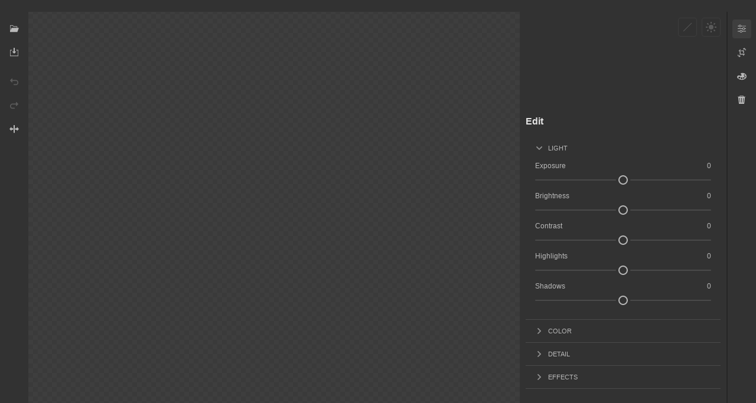

--- FILE ---
content_type: text/html
request_url: https://editor.ebank.nz/index.html?imageUrl=https://static.netwrck.com/static/uploads/ai--Man-in-the-corner-the-figure-remains-still-watching-you-patiently.webp
body_size: 1399
content:
<!DOCTYPE html><html lang="en"><head>
        <title>pixelapp</title>
        <meta charset="utf-8">
        <link rel="icon" href="/favicon.ico">
        <meta name="viewport" content="width=device-width, initial-scale=1">
        <meta name="description" content="A simple image editor">
        <style type="text/css">@font-face {font-family:Open Sans;font-style:normal;font-weight:300;src:url(/cf-fonts/v/open-sans/5.0.20/cyrillic/wght/normal.woff2);unicode-range:U+0301,U+0400-045F,U+0490-0491,U+04B0-04B1,U+2116;font-display:swap;}@font-face {font-family:Open Sans;font-style:normal;font-weight:300;src:url(/cf-fonts/v/open-sans/5.0.20/greek-ext/wght/normal.woff2);unicode-range:U+1F00-1FFF;font-display:swap;}@font-face {font-family:Open Sans;font-style:normal;font-weight:300;src:url(/cf-fonts/v/open-sans/5.0.20/latin-ext/wght/normal.woff2);unicode-range:U+0100-02AF,U+0304,U+0308,U+0329,U+1E00-1E9F,U+1EF2-1EFF,U+2020,U+20A0-20AB,U+20AD-20CF,U+2113,U+2C60-2C7F,U+A720-A7FF;font-display:swap;}@font-face {font-family:Open Sans;font-style:normal;font-weight:300;src:url(/cf-fonts/v/open-sans/5.0.20/greek/wght/normal.woff2);unicode-range:U+0370-03FF;font-display:swap;}@font-face {font-family:Open Sans;font-style:normal;font-weight:300;src:url(/cf-fonts/v/open-sans/5.0.20/cyrillic-ext/wght/normal.woff2);unicode-range:U+0460-052F,U+1C80-1C88,U+20B4,U+2DE0-2DFF,U+A640-A69F,U+FE2E-FE2F;font-display:swap;}@font-face {font-family:Open Sans;font-style:normal;font-weight:300;src:url(/cf-fonts/v/open-sans/5.0.20/hebrew/wght/normal.woff2);unicode-range:U+0590-05FF,U+200C-2010,U+20AA,U+25CC,U+FB1D-FB4F;font-display:swap;}@font-face {font-family:Open Sans;font-style:normal;font-weight:300;src:url(/cf-fonts/v/open-sans/5.0.20/latin/wght/normal.woff2);unicode-range:U+0000-00FF,U+0131,U+0152-0153,U+02BB-02BC,U+02C6,U+02DA,U+02DC,U+0304,U+0308,U+0329,U+2000-206F,U+2074,U+20AC,U+2122,U+2191,U+2193,U+2212,U+2215,U+FEFF,U+FFFD;font-display:swap;}@font-face {font-family:Open Sans;font-style:normal;font-weight:300;src:url(/cf-fonts/v/open-sans/5.0.20/vietnamese/wght/normal.woff2);unicode-range:U+0102-0103,U+0110-0111,U+0128-0129,U+0168-0169,U+01A0-01A1,U+01AF-01B0,U+0300-0301,U+0303-0304,U+0308-0309,U+0323,U+0329,U+1EA0-1EF9,U+20AB;font-display:swap;}@font-face {font-family:Open Sans;font-style:normal;font-weight:400;src:url(/cf-fonts/v/open-sans/5.0.20/vietnamese/wght/normal.woff2);unicode-range:U+0102-0103,U+0110-0111,U+0128-0129,U+0168-0169,U+01A0-01A1,U+01AF-01B0,U+0300-0301,U+0303-0304,U+0308-0309,U+0323,U+0329,U+1EA0-1EF9,U+20AB;font-display:swap;}@font-face {font-family:Open Sans;font-style:normal;font-weight:400;src:url(/cf-fonts/v/open-sans/5.0.20/cyrillic/wght/normal.woff2);unicode-range:U+0301,U+0400-045F,U+0490-0491,U+04B0-04B1,U+2116;font-display:swap;}@font-face {font-family:Open Sans;font-style:normal;font-weight:400;src:url(/cf-fonts/v/open-sans/5.0.20/greek-ext/wght/normal.woff2);unicode-range:U+1F00-1FFF;font-display:swap;}@font-face {font-family:Open Sans;font-style:normal;font-weight:400;src:url(/cf-fonts/v/open-sans/5.0.20/hebrew/wght/normal.woff2);unicode-range:U+0590-05FF,U+200C-2010,U+20AA,U+25CC,U+FB1D-FB4F;font-display:swap;}@font-face {font-family:Open Sans;font-style:normal;font-weight:400;src:url(/cf-fonts/v/open-sans/5.0.20/latin-ext/wght/normal.woff2);unicode-range:U+0100-02AF,U+0304,U+0308,U+0329,U+1E00-1E9F,U+1EF2-1EFF,U+2020,U+20A0-20AB,U+20AD-20CF,U+2113,U+2C60-2C7F,U+A720-A7FF;font-display:swap;}@font-face {font-family:Open Sans;font-style:normal;font-weight:400;src:url(/cf-fonts/v/open-sans/5.0.20/latin/wght/normal.woff2);unicode-range:U+0000-00FF,U+0131,U+0152-0153,U+02BB-02BC,U+02C6,U+02DA,U+02DC,U+0304,U+0308,U+0329,U+2000-206F,U+2074,U+20AC,U+2122,U+2191,U+2193,U+2212,U+2215,U+FEFF,U+FFFD;font-display:swap;}@font-face {font-family:Open Sans;font-style:normal;font-weight:400;src:url(/cf-fonts/v/open-sans/5.0.20/greek/wght/normal.woff2);unicode-range:U+0370-03FF;font-display:swap;}@font-face {font-family:Open Sans;font-style:normal;font-weight:400;src:url(/cf-fonts/v/open-sans/5.0.20/cyrillic-ext/wght/normal.woff2);unicode-range:U+0460-052F,U+1C80-1C88,U+20B4,U+2DE0-2DFF,U+A640-A69F,U+FE2E-FE2F;font-display:swap;}@font-face {font-family:Open Sans;font-style:normal;font-weight:700;src:url(/cf-fonts/v/open-sans/5.0.20/greek-ext/wght/normal.woff2);unicode-range:U+1F00-1FFF;font-display:swap;}@font-face {font-family:Open Sans;font-style:normal;font-weight:700;src:url(/cf-fonts/v/open-sans/5.0.20/cyrillic/wght/normal.woff2);unicode-range:U+0301,U+0400-045F,U+0490-0491,U+04B0-04B1,U+2116;font-display:swap;}@font-face {font-family:Open Sans;font-style:normal;font-weight:700;src:url(/cf-fonts/v/open-sans/5.0.20/greek/wght/normal.woff2);unicode-range:U+0370-03FF;font-display:swap;}@font-face {font-family:Open Sans;font-style:normal;font-weight:700;src:url(/cf-fonts/v/open-sans/5.0.20/vietnamese/wght/normal.woff2);unicode-range:U+0102-0103,U+0110-0111,U+0128-0129,U+0168-0169,U+01A0-01A1,U+01AF-01B0,U+0300-0301,U+0303-0304,U+0308-0309,U+0323,U+0329,U+1EA0-1EF9,U+20AB;font-display:swap;}@font-face {font-family:Open Sans;font-style:normal;font-weight:700;src:url(/cf-fonts/v/open-sans/5.0.20/latin/wght/normal.woff2);unicode-range:U+0000-00FF,U+0131,U+0152-0153,U+02BB-02BC,U+02C6,U+02DA,U+02DC,U+0304,U+0308,U+0329,U+2000-206F,U+2074,U+20AC,U+2122,U+2191,U+2193,U+2212,U+2215,U+FEFF,U+FFFD;font-display:swap;}@font-face {font-family:Open Sans;font-style:normal;font-weight:700;src:url(/cf-fonts/v/open-sans/5.0.20/hebrew/wght/normal.woff2);unicode-range:U+0590-05FF,U+200C-2010,U+20AA,U+25CC,U+FB1D-FB4F;font-display:swap;}@font-face {font-family:Open Sans;font-style:normal;font-weight:700;src:url(/cf-fonts/v/open-sans/5.0.20/cyrillic-ext/wght/normal.woff2);unicode-range:U+0460-052F,U+1C80-1C88,U+20B4,U+2DE0-2DFF,U+A640-A69F,U+FE2E-FE2F;font-display:swap;}@font-face {font-family:Open Sans;font-style:normal;font-weight:700;src:url(/cf-fonts/v/open-sans/5.0.20/latin-ext/wght/normal.woff2);unicode-range:U+0100-02AF,U+0304,U+0308,U+0329,U+1E00-1E9F,U+1EF2-1EFF,U+2020,U+20A0-20AB,U+20AD-20CF,U+2113,U+2C60-2C7F,U+A720-A7FF;font-display:swap;}</style>
        <link rel="stylesheet" href="//cdnjs.cloudflare.com/ajax/libs/normalize/5.0.0/normalize.css">
        <link rel="stylesheet" type="text/css" href="/index.css">
    <link rel="modulepreload" href="/static/index.js"><link rel="modulepreload" href="/_snowpack/pkg/@spectrum-web-components/bundle/elements.js"><link rel="modulepreload" href="/_snowpack/pkg/common/elements-e4cea95b.js"><link rel="modulepreload" href="/_snowpack/pkg/common/lit-html-6ec30b87.js"><link rel="modulepreload" href="/_snowpack/pkg/common/lit-element-e4129e81.js"><link rel="modulepreload" href="/_snowpack/pkg/common/index-a4ad80d2.js"><link rel="modulepreload" href="/_snowpack/pkg/common/overlay-9bdef8c7.js"><link rel="modulepreload" href="/static/ui/components/App/index.js"><link rel="modulepreload" href="/_snowpack/pkg/lit-element.js"><link rel="modulepreload" href="/_snowpack/pkg/@spectrum-web-components/icons-workflow.js"><link rel="modulepreload" href="/static/ui/components/App/styles.js"><link rel="modulepreload" href="/static/renderer/index.js"><link rel="modulepreload" href="/static/utils/index.js"><link rel="modulepreload" href="/static/types.js"><link rel="modulepreload" href="/static/utils/events.js"><link rel="modulepreload" href="/static/utils/webgl.js"><link rel="modulepreload" href="/static/utils/math.js"><link rel="modulepreload" href="/static/utils/template.js"><link rel="modulepreload" href="/static/renderer/filters/Light/index.js"><link rel="modulepreload" href="/static/renderer/Filter.js"><link rel="modulepreload" href="/static/renderer/filters/Light/shader.js"><link rel="modulepreload" href="/static/renderer/filters/Color/index.js"><link rel="modulepreload" href="/static/renderer/filters/Color/shader.js"><link rel="modulepreload" href="/static/renderer/filters/Crop/index.js"><link rel="modulepreload" href="/static/renderer/filters/Crop/shader.vert.js"><link rel="modulepreload" href="/static/renderer/filters/EdgeDetection/index.js"><link rel="modulepreload" href="/static/renderer/filters/EdgeDetection/shader.js"><link rel="modulepreload" href="/static/renderer/filters/UnsharpMask/index.js"><link rel="modulepreload" href="/static/renderer/filters/UnsharpMask/shader.js"><link rel="modulepreload" href="/static/renderer/filters/Pixelate.js"><link rel="modulepreload" href="/static/renderer/filters/Palette/index.js"><link rel="modulepreload" href="/static/renderer/filters/Palette/shader.js"><link rel="modulepreload" href="/static/renderer/filters/Dither/index.js"><link rel="modulepreload" href="/static/renderer/filters/Dither/shader.js"><link rel="modulepreload" href="/static/renderer/filters/Blur/index.js"><link rel="modulepreload" href="/static/renderer/filters/Blur/shader.js"><link rel="modulepreload" href="/static/renderer/filters/FlipY.js"><link rel="modulepreload" href="/static/store/index.js"><link rel="modulepreload" href="/static/utils/store/index.js"><link rel="modulepreload" href="/static/store/actions.js"><link rel="modulepreload" href="/static/store/state.js"><link rel="modulepreload" href="/static/store/mutations.js"><link rel="modulepreload" href="/static/ui/components/panels/PalettePanel/index.js"><link rel="modulepreload" href="/static/ui/components/PaletteEditor/index.js"><link rel="modulepreload" href="/static/processing/index.js"><link rel="modulepreload" href="/static/processing/medianCut.js"><link rel="modulepreload" href="/static/processing/octree.js"><link rel="modulepreload" href="/static/ui/components/PaletteEditor/styles.js"><link rel="modulepreload" href="/static/ui/components/ColorPicker/index.js"><link rel="modulepreload" href="/static/ui/components/ColorPicker/styles.js"><link rel="modulepreload" href="/static/ui/components/panels/PalettePanel/styles.js"><link rel="modulepreload" href="/static/ui/components/ImageComparison/index.js"><link rel="modulepreload" href="/static/ui/components/ImageComparison/styles.js"><link rel="modulepreload" href="/static/ui/components/panels/EditPanel/index.js"><link rel="modulepreload" href="/static/ui/components/panels/EditPanel/styles.js"><link rel="modulepreload" href="/static/ui/components/Histogram/index.js"><link rel="modulepreload" href="/static/ui/components/Histogram/histogram.js"><link rel="modulepreload" href="/static/ui/components/Histogram/drawConstant.js"><link rel="modulepreload" href="/static/ui/components/Histogram/noop.js"><link rel="modulepreload" href="/static/ui/components/Histogram/render.js"><link rel="modulepreload" href="/static/ui/components/Histogram/maxValue.js"><link rel="modulepreload" href="/static/ui/components/Histogram/styles.js"><link rel="modulepreload" href="/static/ui/components/SaveDialog/index.js"><link rel="modulepreload" href="/static/ui/components/CropTool/index.js"><link rel="modulepreload" href="/static/ui/components/CropTool/styles.js"><link rel="modulepreload" href="/static/ui/components/panels/CropPanel/index.js"><link rel="modulepreload" href="/static/ui/components/panels/CropPanel/styles.js"><link rel="modulepreload" href="/static/ui/components/SourceImage/index.js"></head>
    <body>
    <script>
        const queryString = window.location.search
        const urlParams = new URLSearchParams(queryString);
        imageUrl = urlParams.get('imageUrl')
        document.write(`        <pis-app image-src="${imageUrl}"></pis-app>
`)
    </script>
        <script type="module" src="/static/index.js"></script>
    

</body></html>

--- FILE ---
content_type: text/javascript
request_url: https://editor.ebank.nz/static/utils/webgl.js
body_size: 823
content:
export function createShader(r,n,t){const e=r.createShader(n);return r.shaderSource(e,t),r.compileShader(e),r.getShaderParameter(e,r.COMPILE_STATUS)?e:(console.error(`An error occured compiling the shader: ${r.getShaderInfoLog(e)}`),r.deleteShader(e),null)}export function createFramebuffer(r,n,t,e=null,a={}){const o=r.createFramebuffer(),i=createTexture(r,n,t,e,a);return r.bindFramebuffer(r.FRAMEBUFFER,o),r.framebufferTexture2D(r.FRAMEBUFFER,r.COLOR_ATTACHMENT0,r.TEXTURE_2D,i,0),{texture:i,buffer:o}}export function createArrayBuffer(r,n){const t=r.createBuffer();return r.bindBuffer(r.ARRAY_BUFFER,t),r.bufferData(r.ARRAY_BUFFER,n,r.STATIC_DRAW),r.bindBuffer(r.ARRAY_BUFFER,null),t}export function setAttribArray(r,n,t,e=r.FLOAT){const a=r.getAttribLocation(r.getParameter(r.CURRENT_PROGRAM),n);r.enableVertexAttribArray(a),r.vertexAttribPointer(a,t,e,!1,0,0)}export function createProgram(r,n,t){const e=r.createProgram();return r.attachShader(e,n),r.attachShader(e,t),r.linkProgram(e),r.getProgramParameter(e,r.LINK_STATUS)||(console.error(`Unable to initialize the shader program: ${r.getProgramInfoLog(e)}`),r.deleteProgram(e)),e}export function createTexture(r,n,t,e=null,{wrap:a=r.CLAMP_TO_EDGE,filter:o=r.NEAREST,type:i=r.UNSIGNED_BYTE}={}){const f=r.createTexture();return r.bindTexture(r.TEXTURE_2D,f),r.texParameteri(r.TEXTURE_2D,r.TEXTURE_WRAP_S,a),r.texParameteri(r.TEXTURE_2D,r.TEXTURE_WRAP_T,a),r.texParameteri(r.TEXTURE_2D,r.TEXTURE_MAG_FILTER,o),r.texParameteri(r.TEXTURE_2D,r.TEXTURE_MIN_FILTER,o),e?r.texImage2D(r.TEXTURE_2D,0,r.RGBA,r.RGBA,i,e):r.texImage2D(r.TEXTURE_2D,0,r.RGBA,n,t,0,r.RGBA,i,null),r.bindTexture(r.TEXTURE_2D,null),f}export function setUniform(r,n,t,e){switch(n){case r.FLOAT:return(Array.isArray(e)?r.uniform1fv:r.uniform1f).call(r,t,e);case r.FLOAT_VEC2:return r.uniform2fv(t,e);case r.FLOAT_VEC3:return r.uniform3fv(t,e);case r.FLOAT_VEC4:return r.uniform4fv(t,e);case r.INT:return(Array.isArray(e)?r.uniform1iv:r.uniform1i).call(r,t,e);case r.INT_VEC2:return r.uniform2iv(t,e);case r.INT_VEC3:return r.uniform3iv(t,e);case r.INT_VEC4:return r.uniform4iv(t,e);case r.BOOL:return r.uniform1i(t,e);case r.BOOL_VEC2:return r.uniform2iv(t,e);case r.BOOL_VEC3:return r.uniform3iv(t,e);case r.BOOL_VEC4:return r.uniform4iv(t,e);case r.FLOAT_MAT2:return r.uniformMatrix2fv(t,!1,e);case r.FLOAT_MAT3:return r.uniformMatrix3fv(t,!1,e);case r.FLOAT_MAT4:return r.uniformMatrix4fv(t,!1,e);case(r.SAMPLER_2D||n==r.SAMPLER_CUBE):return r.uniform1i(t,e);default:throw"unknown type: 0x"+n.toString(16)}}export function setUniforms(r,n){const t=r.getParameter(r.CURRENT_PROGRAM),e=r.getProgramParameter(t,r.ACTIVE_UNIFORMS);for(let a=0;a<e;++a){const{name:o,type:i}=r.getActiveUniform(t,a),f=o.replace("[0]","");if(f in n){const T=r.getUniformLocation(t,f);setUniform(r,i,T,n[f])}}}export function createPlane(){return new Float32Array([-1,1,1,1,-1,-1,1,-1])}export function enableExtensions(r,n){for(const t of n)if(!r.getExtension(t))throw new Error(`Extension not available: ${t}`)}export function bindTexture(r,n,t=r.TEXTURE0){r.activeTexture(t),r.bindTexture(r.TEXTURE_2D,n),r.activeTexture(r.TEXTURE0)}export function readPixels(r){const[n,t,e,a]=r.getParameter(r.VIEWPORT),o=new Float32Array(e*a*4);return r.readPixels(0,0,e,a,r.RGBA,r.FLOAT,o),o}


--- FILE ---
content_type: text/javascript
request_url: https://editor.ebank.nz/_snowpack/pkg/common/overlay-9bdef8c7.js
body_size: 2340
content:
import{A as c}from"./elements-e4cea95b.js";import"./lit-html-6ec30b87.js";import"./lit-element-e4129e81.js";import"./index-a4ad80d2.js";const d=1e3,u=1e3;class p{constructor(e={}){this.warmUpDelay=d,this.coolDownDelay=u,this.isWarm=!1,this.timeout=0,Object.assign(this,e)}async openTimer(e){if(this.cancelCooldownTimer(),!this.component||!e.isSameNode(this.component))return this.component&&(this.close(this.component),this.cancelCooldownTimer()),this.component=e,this.isWarm?!1:(this.promise=new Promise(t=>{this.resolve=t,this.timeout=window.setTimeout(()=>{this.resolve&&(this.resolve(!1),this.isWarm=!0)},this.warmUpDelay)}),this.promise);if(this.promise)return this.promise;throw new Error("Inconsistent state")}close(e){this.component&&this.component.isSameNode(e)&&(this.resetCooldownTimer(),this.timeout>0&&(clearTimeout(this.timeout),this.timeout=0),this.resolve&&(this.resolve(!0),delete this.resolve),delete this.promise,delete this.component)}resetCooldownTimer(){this.isWarm&&(this.cooldownTimeout&&window.clearTimeout(this.cooldownTimeout),this.cooldownTimeout=window.setTimeout(()=>{this.isWarm=!1,delete this.cooldownTimeout},this.coolDownDelay))}cancelCooldownTimer(){this.cooldownTimeout&&window.clearTimeout(this.cooldownTimeout),delete this.cooldownTimeout}}function m(s){return s.button===0}function f(s){return!!(s.metaKey||s.altKey||s.ctrlKey||s.shiftKey)}class y{constructor(){this.overlays=[],this.preventMouseRootClose=!1,this.root=document.body,this.handlingResize=!1,this.overlayTimer=new p,this.canTabTrap=!0,this.trappingInited=!1,this.handleMouseCapture=e=>{const t=this.topOverlay;if(!e.target||!t||!t.overlayContent||f(e)||!m(e)){this.preventMouseRootClose=!0;return}if(e.target instanceof Node){if(e.composedPath().indexOf(t.overlayContent)>=0){this.preventMouseRootClose=!0;return}this.preventMouseRootClose=!1}},this.handleMouse=()=>{this.preventMouseRootClose||this.closeTopOverlay()},this.handleKeyUp=e=>{if(e.code==="Escape"){const t=this.topOverlay;this.closeTopOverlay(),t&&t.trigger.focus()}},this.handleResize=()=>{this.handlingResize||(this.handlingResize=!0,requestAnimationFrame(async()=>{const e=this.overlays.map(t=>t.updateOverlayPosition());await Promise.all(e),this.handlingResize=!1}))},this.addEventListeners()}initTabTrapping(){if(this.document.body.shadowRoot){this.canTabTrap=!1;return}if(this.document.body.attachShadow({mode:"open"}),!this.document.body.shadowRoot)return;const e=this.document.body.shadowRoot;e.innerHTML=`
            <div id="actual"><slot></slot></div>
            <style>
            #actual {
                position: relative;
                height: 100%;
                z-index: 0;
                min-height: 100vh;
            }
            #holder {
                display: flex;
                align-items: center;
                justify-content: center;
                flex-flow: column;
                height: 100%;
                width: 100%;
                top: 0;
                left: 0;
                position: fixed;
            }
            #holder[hidden] {
                display: none !important;
            }
            #actual[tabindex="-1"] {
                pointer-events: none;  /* just in case? */
            }
            </style>
            <div id="holder" hidden><slot name="open"></slot></div>
        `,this.tabTrapper=e.querySelector("#actual"),this.overlayHolder=e.querySelector("#holder"),this.tabTrapper.attachShadow({mode:"open"}),this.tabTrapper.shadowRoot&&(this.tabTrapper.shadowRoot.innerHTML="<slot></slot>")}startTabTrapping(){this.trappingInited||(this.initTabTrapping(),this.trappingInited=!0),!!this.canTabTrap&&(this.tabTrapper.tabIndex=-1,this.overlayHolder.hidden=!1)}stopTabTrapping(){!this.canTabTrap||!this.trappingInited||(this.tabTrapper.removeAttribute("tabindex"),this.overlayHolder.hidden=!0)}get document(){return this.root.ownerDocument||document}get topOverlay(){return this.overlays.slice(-1)[0]}findOverlayForContent(e){for(const t of this.overlays)if(e.isSameNode(t.overlayContent))return t}addEventListeners(){this.document.addEventListener("click",this.handleMouseCapture,!0),this.document.addEventListener("click",this.handleMouse),this.document.addEventListener("keyup",this.handleKeyUp),window.addEventListener("resize",this.handleResize)}isClickOverlayActiveForTrigger(e){return this.overlays.some(t=>e.isSameNode(t.trigger)&&t.interaction==="click")}async openOverlay(e){if(this.findOverlayForContent(e.content))return!1;if(e.interaction==="modal"&&this.startTabTrapping(),e.delayed){const o=this.overlayTimer.openTimer(e.content);if(await o)return o}if(e.interaction==="click")this.closeAllHoverOverlays();else if(e.interaction==="hover"&&this.isClickOverlayActiveForTrigger(e.trigger))return!0;this.overlays.length&&this.overlays[this.overlays.length-1].obscure();const t=c.create(e);return document.body.appendChild(t),new Promise(o=>requestAnimationFrame(o)).then(async()=>(this.overlays.push(t),await t.updateComplete,this.addOverlayEventListeners(t),e.receivesFocus==="auto"&&t.focus(),e.trigger.dispatchEvent(new CustomEvent("sp-opened",{bubbles:!0,composed:!0,cancelable:!0,detail:{interaction:e.interaction}})),!1))}addOverlayEventListeners(e){switch(e.addEventListener("close",()=>{this.hideAndCloseOverlay(e)}),e.interaction){case"replace":this.addReplaceOverlayEventListeners(e);break;case"inline":this.addInlineOverlayEventListeners(e);break}}addReplaceOverlayEventListeners(e){e.addEventListener("keydown",t=>{const{code:o}=t;o==="Tab"&&(t.stopPropagation(),this.closeOverlay(e.overlayContent),e.tabbingAway=!0,e.trigger.focus(),e.trigger.dispatchEvent(new KeyboardEvent("keydown",t)))})}addInlineOverlayEventListeners(e){e.returnFocusElement||(e.returnFocusElement=document.createElement("span"),e.returnFocusElement.tabIndex=-1,e.trigger.hasAttribute("slot")&&(e.returnFocusElement.slot=e.trigger.slot),e.trigger.insertAdjacentElement("afterend",e.returnFocusElement)),e.trigger.addEventListener("keydown",e.handleInlineTriggerKeydown),e.addEventListener("keydown",t=>{const{code:o,shiftKey:i}=t;if(o==="Tab"){if(e.tabbingAway=!0,i&&e.returnFocusElement){e.returnFocusElement.focus();return}t.stopPropagation(),this.closeOverlay(e.overlayContent),e.trigger.focus()}})}closeOverlay(e){this.overlayTimer.close(e),requestAnimationFrame(()=>{const t=this.findOverlayForContent(e);this.hideAndCloseOverlay(t)})}closeAllHoverOverlays(){for(const e of this.overlays)e.interaction==="hover"&&this.hideAndCloseOverlay(e,!1)}async hideAndCloseOverlay(e,t){if(e){if(await e.hide(t),e.state!="dispose")return;const o=this.overlays.indexOf(e);if(o>=0&&this.overlays.splice(o,1),this.overlays.length){const i=this.overlays[this.overlays.length-1];i.feature(),i.interaction==="modal"?i.focus():this.stopTabTrapping()}else{if(this.stopTabTrapping(),e.interaction==="modal"||(e.interaction==="replace"||e.interaction==="inline")&&!e.tabbingAway){const n=e.overlayContent.getRootNode().activeElement,l=e.trigger.getRootNode(),r=l.activeElement;(e.overlayContent.contains(n)||e.trigger.getRootNode().contains(r)||l.host&&l.host.isSameNode(r))&&e.trigger.focus()}e.tabbingAway=!1}e.remove(),e.dispose(),e.trigger.dispatchEvent(new CustomEvent("sp-closed",{bubbles:!0,composed:!0,cancelable:!0,detail:{interaction:e.interaction}}))}}closeTopOverlay(){return this.hideAndCloseOverlay(this.topOverlay)}}class a{constructor(e,t,o){this.isOpen=!1,this.owner=e,this.overlayElement=o,this.interaction=t}static async open(e,t,o,i){const n=new a(e,t,o);return await n.open(i),()=>{n.close()}}static update(){const e=new CustomEvent("sp-update-overlays",{bubbles:!0,composed:!0,cancelable:!0});document.dispatchEvent(e)}async open({delayed:e,offset:t=0,placement:o="top",receivesFocus:i}){if(this.isOpen)return!0;e===void 0&&(e=this.overlayElement.hasAttribute("delayed"));const n={color:void 0,scale:void 0},l=new CustomEvent("sp-query-theme",{bubbles:!0,composed:!0,detail:n,cancelable:!0});this.owner.dispatchEvent(l);const r={},h=new CustomEvent("sp-overlay-query",{bubbles:!0,composed:!0,detail:r,cancelable:!0});return this.overlayElement.dispatchEvent(h),await a.overlayStack.openOverlay(Object.assign({content:this.overlayElement,contentTip:r.overlayContentTipElement,delayed:e,offset:t,placement:o,trigger:this.owner,interaction:this.interaction,theme:n,receivesFocus:i},r)),this.isOpen=!0,!0}close(){a.overlayStack.closeOverlay(this.overlayElement)}}a.overlayStack=new y;export{a as Overlay};


--- FILE ---
content_type: text/javascript
request_url: https://editor.ebank.nz/_snowpack/pkg/common/index-a4ad80d2.js
body_size: -247
content:
import{h as l}from"./lit-html-6ec30b87.js";let e;const c=function(t,...a){return e?e(t,...a):a.reduce((m,o,r)=>m+o+t[r+1],t[0])},u=t=>{e=t};u(l);export{c as t};
